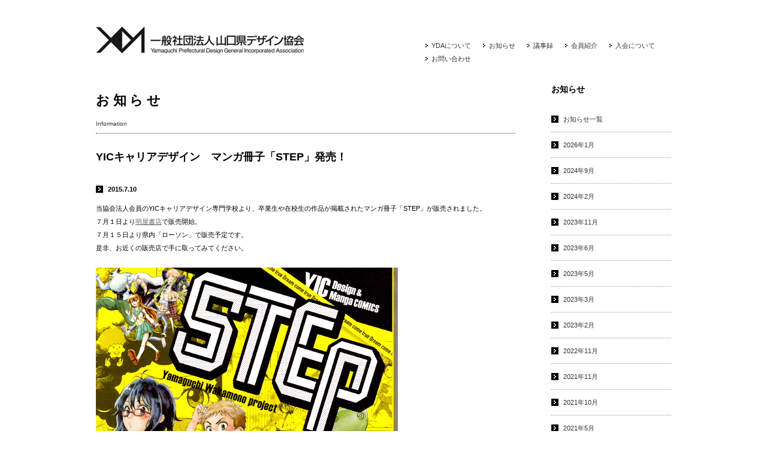

--- FILE ---
content_type: text/html; charset=UTF-8
request_url: https://www.yda-net.or.jp/info/item_201507101186.html
body_size: 31219
content:
<!DOCTYPE html PUBLIC "-//W3C//DTD XHTML 1.0 Transitional//EN" "http://www.w3.org/TR/xhtml1/DTD/xhtml1-transitional.dtd">
<html xmlns="http://www.w3.org/1999/xhtml">
<head>
<meta http-equiv="Content-Type" content="text/html; charset=UTF-8" />
<meta name="keywords" content="山口県,デザイナー,クリエイター,制作,グラフィック,工業製品,パッケージ,タイポグラフィー,映像,サイン,イベント,インテリア,ライティング,環境,建築,写真,ウェブデザイン,山口市,防府市,長陽,下関市,周南市,岩国市" />
<meta name="description" content="山口県のデザインにおける一般社団法人。収益事業の開発とステータスシンボルの確立を目指した活動。会員紹介等。" />
<meta name="rating" content="general" />
<title>YDA 一般社団法人山口県デザイン協会</title>
<meta name='robots' content='max-image-preview:large' />
	<style>img:is([sizes="auto" i], [sizes^="auto," i]) { contain-intrinsic-size: 3000px 1500px }</style>
	<link rel="alternate" type="application/rss+xml" title="YDA  一般社団法人山口県デザイン協会 &raquo; フィード" href="https://www.yda-net.or.jp/feed/" />
<link rel="alternate" type="application/rss+xml" title="YDA  一般社団法人山口県デザイン協会 &raquo; コメントフィード" href="https://www.yda-net.or.jp/comments/feed/" />
<link rel="alternate" type="application/rss+xml" title="YDA  一般社団法人山口県デザイン協会 &raquo; YICキャリアデザイン　マンガ冊子「STEP」発売！ のコメントのフィード" href="https://www.yda-net.or.jp/info/item_201507101186.html/feed/" />
<script type="text/javascript">
/* <![CDATA[ */
window._wpemojiSettings = {"baseUrl":"https:\/\/s.w.org\/images\/core\/emoji\/16.0.1\/72x72\/","ext":".png","svgUrl":"https:\/\/s.w.org\/images\/core\/emoji\/16.0.1\/svg\/","svgExt":".svg","source":{"concatemoji":"https:\/\/www.yda-net.or.jp\/wp\/wp-includes\/js\/wp-emoji-release.min.js?ver=6.8.3"}};
/*! This file is auto-generated */
!function(s,n){var o,i,e;function c(e){try{var t={supportTests:e,timestamp:(new Date).valueOf()};sessionStorage.setItem(o,JSON.stringify(t))}catch(e){}}function p(e,t,n){e.clearRect(0,0,e.canvas.width,e.canvas.height),e.fillText(t,0,0);var t=new Uint32Array(e.getImageData(0,0,e.canvas.width,e.canvas.height).data),a=(e.clearRect(0,0,e.canvas.width,e.canvas.height),e.fillText(n,0,0),new Uint32Array(e.getImageData(0,0,e.canvas.width,e.canvas.height).data));return t.every(function(e,t){return e===a[t]})}function u(e,t){e.clearRect(0,0,e.canvas.width,e.canvas.height),e.fillText(t,0,0);for(var n=e.getImageData(16,16,1,1),a=0;a<n.data.length;a++)if(0!==n.data[a])return!1;return!0}function f(e,t,n,a){switch(t){case"flag":return n(e,"\ud83c\udff3\ufe0f\u200d\u26a7\ufe0f","\ud83c\udff3\ufe0f\u200b\u26a7\ufe0f")?!1:!n(e,"\ud83c\udde8\ud83c\uddf6","\ud83c\udde8\u200b\ud83c\uddf6")&&!n(e,"\ud83c\udff4\udb40\udc67\udb40\udc62\udb40\udc65\udb40\udc6e\udb40\udc67\udb40\udc7f","\ud83c\udff4\u200b\udb40\udc67\u200b\udb40\udc62\u200b\udb40\udc65\u200b\udb40\udc6e\u200b\udb40\udc67\u200b\udb40\udc7f");case"emoji":return!a(e,"\ud83e\udedf")}return!1}function g(e,t,n,a){var r="undefined"!=typeof WorkerGlobalScope&&self instanceof WorkerGlobalScope?new OffscreenCanvas(300,150):s.createElement("canvas"),o=r.getContext("2d",{willReadFrequently:!0}),i=(o.textBaseline="top",o.font="600 32px Arial",{});return e.forEach(function(e){i[e]=t(o,e,n,a)}),i}function t(e){var t=s.createElement("script");t.src=e,t.defer=!0,s.head.appendChild(t)}"undefined"!=typeof Promise&&(o="wpEmojiSettingsSupports",i=["flag","emoji"],n.supports={everything:!0,everythingExceptFlag:!0},e=new Promise(function(e){s.addEventListener("DOMContentLoaded",e,{once:!0})}),new Promise(function(t){var n=function(){try{var e=JSON.parse(sessionStorage.getItem(o));if("object"==typeof e&&"number"==typeof e.timestamp&&(new Date).valueOf()<e.timestamp+604800&&"object"==typeof e.supportTests)return e.supportTests}catch(e){}return null}();if(!n){if("undefined"!=typeof Worker&&"undefined"!=typeof OffscreenCanvas&&"undefined"!=typeof URL&&URL.createObjectURL&&"undefined"!=typeof Blob)try{var e="postMessage("+g.toString()+"("+[JSON.stringify(i),f.toString(),p.toString(),u.toString()].join(",")+"));",a=new Blob([e],{type:"text/javascript"}),r=new Worker(URL.createObjectURL(a),{name:"wpTestEmojiSupports"});return void(r.onmessage=function(e){c(n=e.data),r.terminate(),t(n)})}catch(e){}c(n=g(i,f,p,u))}t(n)}).then(function(e){for(var t in e)n.supports[t]=e[t],n.supports.everything=n.supports.everything&&n.supports[t],"flag"!==t&&(n.supports.everythingExceptFlag=n.supports.everythingExceptFlag&&n.supports[t]);n.supports.everythingExceptFlag=n.supports.everythingExceptFlag&&!n.supports.flag,n.DOMReady=!1,n.readyCallback=function(){n.DOMReady=!0}}).then(function(){return e}).then(function(){var e;n.supports.everything||(n.readyCallback(),(e=n.source||{}).concatemoji?t(e.concatemoji):e.wpemoji&&e.twemoji&&(t(e.twemoji),t(e.wpemoji)))}))}((window,document),window._wpemojiSettings);
/* ]]> */
</script>
<style id='wp-emoji-styles-inline-css' type='text/css'>

	img.wp-smiley, img.emoji {
		display: inline !important;
		border: none !important;
		box-shadow: none !important;
		height: 1em !important;
		width: 1em !important;
		margin: 0 0.07em !important;
		vertical-align: -0.1em !important;
		background: none !important;
		padding: 0 !important;
	}
</style>
<link rel='stylesheet' id='wp-block-library-css' href='https://www.yda-net.or.jp/wp/wp-includes/css/dist/block-library/style.min.css?ver=6.8.3' type='text/css' media='all' />
<style id='classic-theme-styles-inline-css' type='text/css'>
/*! This file is auto-generated */
.wp-block-button__link{color:#fff;background-color:#32373c;border-radius:9999px;box-shadow:none;text-decoration:none;padding:calc(.667em + 2px) calc(1.333em + 2px);font-size:1.125em}.wp-block-file__button{background:#32373c;color:#fff;text-decoration:none}
</style>
<style id='global-styles-inline-css' type='text/css'>
:root{--wp--preset--aspect-ratio--square: 1;--wp--preset--aspect-ratio--4-3: 4/3;--wp--preset--aspect-ratio--3-4: 3/4;--wp--preset--aspect-ratio--3-2: 3/2;--wp--preset--aspect-ratio--2-3: 2/3;--wp--preset--aspect-ratio--16-9: 16/9;--wp--preset--aspect-ratio--9-16: 9/16;--wp--preset--color--black: #000000;--wp--preset--color--cyan-bluish-gray: #abb8c3;--wp--preset--color--white: #ffffff;--wp--preset--color--pale-pink: #f78da7;--wp--preset--color--vivid-red: #cf2e2e;--wp--preset--color--luminous-vivid-orange: #ff6900;--wp--preset--color--luminous-vivid-amber: #fcb900;--wp--preset--color--light-green-cyan: #7bdcb5;--wp--preset--color--vivid-green-cyan: #00d084;--wp--preset--color--pale-cyan-blue: #8ed1fc;--wp--preset--color--vivid-cyan-blue: #0693e3;--wp--preset--color--vivid-purple: #9b51e0;--wp--preset--gradient--vivid-cyan-blue-to-vivid-purple: linear-gradient(135deg,rgba(6,147,227,1) 0%,rgb(155,81,224) 100%);--wp--preset--gradient--light-green-cyan-to-vivid-green-cyan: linear-gradient(135deg,rgb(122,220,180) 0%,rgb(0,208,130) 100%);--wp--preset--gradient--luminous-vivid-amber-to-luminous-vivid-orange: linear-gradient(135deg,rgba(252,185,0,1) 0%,rgba(255,105,0,1) 100%);--wp--preset--gradient--luminous-vivid-orange-to-vivid-red: linear-gradient(135deg,rgba(255,105,0,1) 0%,rgb(207,46,46) 100%);--wp--preset--gradient--very-light-gray-to-cyan-bluish-gray: linear-gradient(135deg,rgb(238,238,238) 0%,rgb(169,184,195) 100%);--wp--preset--gradient--cool-to-warm-spectrum: linear-gradient(135deg,rgb(74,234,220) 0%,rgb(151,120,209) 20%,rgb(207,42,186) 40%,rgb(238,44,130) 60%,rgb(251,105,98) 80%,rgb(254,248,76) 100%);--wp--preset--gradient--blush-light-purple: linear-gradient(135deg,rgb(255,206,236) 0%,rgb(152,150,240) 100%);--wp--preset--gradient--blush-bordeaux: linear-gradient(135deg,rgb(254,205,165) 0%,rgb(254,45,45) 50%,rgb(107,0,62) 100%);--wp--preset--gradient--luminous-dusk: linear-gradient(135deg,rgb(255,203,112) 0%,rgb(199,81,192) 50%,rgb(65,88,208) 100%);--wp--preset--gradient--pale-ocean: linear-gradient(135deg,rgb(255,245,203) 0%,rgb(182,227,212) 50%,rgb(51,167,181) 100%);--wp--preset--gradient--electric-grass: linear-gradient(135deg,rgb(202,248,128) 0%,rgb(113,206,126) 100%);--wp--preset--gradient--midnight: linear-gradient(135deg,rgb(2,3,129) 0%,rgb(40,116,252) 100%);--wp--preset--font-size--small: 13px;--wp--preset--font-size--medium: 20px;--wp--preset--font-size--large: 36px;--wp--preset--font-size--x-large: 42px;--wp--preset--spacing--20: 0.44rem;--wp--preset--spacing--30: 0.67rem;--wp--preset--spacing--40: 1rem;--wp--preset--spacing--50: 1.5rem;--wp--preset--spacing--60: 2.25rem;--wp--preset--spacing--70: 3.38rem;--wp--preset--spacing--80: 5.06rem;--wp--preset--shadow--natural: 6px 6px 9px rgba(0, 0, 0, 0.2);--wp--preset--shadow--deep: 12px 12px 50px rgba(0, 0, 0, 0.4);--wp--preset--shadow--sharp: 6px 6px 0px rgba(0, 0, 0, 0.2);--wp--preset--shadow--outlined: 6px 6px 0px -3px rgba(255, 255, 255, 1), 6px 6px rgba(0, 0, 0, 1);--wp--preset--shadow--crisp: 6px 6px 0px rgba(0, 0, 0, 1);}:where(.is-layout-flex){gap: 0.5em;}:where(.is-layout-grid){gap: 0.5em;}body .is-layout-flex{display: flex;}.is-layout-flex{flex-wrap: wrap;align-items: center;}.is-layout-flex > :is(*, div){margin: 0;}body .is-layout-grid{display: grid;}.is-layout-grid > :is(*, div){margin: 0;}:where(.wp-block-columns.is-layout-flex){gap: 2em;}:where(.wp-block-columns.is-layout-grid){gap: 2em;}:where(.wp-block-post-template.is-layout-flex){gap: 1.25em;}:where(.wp-block-post-template.is-layout-grid){gap: 1.25em;}.has-black-color{color: var(--wp--preset--color--black) !important;}.has-cyan-bluish-gray-color{color: var(--wp--preset--color--cyan-bluish-gray) !important;}.has-white-color{color: var(--wp--preset--color--white) !important;}.has-pale-pink-color{color: var(--wp--preset--color--pale-pink) !important;}.has-vivid-red-color{color: var(--wp--preset--color--vivid-red) !important;}.has-luminous-vivid-orange-color{color: var(--wp--preset--color--luminous-vivid-orange) !important;}.has-luminous-vivid-amber-color{color: var(--wp--preset--color--luminous-vivid-amber) !important;}.has-light-green-cyan-color{color: var(--wp--preset--color--light-green-cyan) !important;}.has-vivid-green-cyan-color{color: var(--wp--preset--color--vivid-green-cyan) !important;}.has-pale-cyan-blue-color{color: var(--wp--preset--color--pale-cyan-blue) !important;}.has-vivid-cyan-blue-color{color: var(--wp--preset--color--vivid-cyan-blue) !important;}.has-vivid-purple-color{color: var(--wp--preset--color--vivid-purple) !important;}.has-black-background-color{background-color: var(--wp--preset--color--black) !important;}.has-cyan-bluish-gray-background-color{background-color: var(--wp--preset--color--cyan-bluish-gray) !important;}.has-white-background-color{background-color: var(--wp--preset--color--white) !important;}.has-pale-pink-background-color{background-color: var(--wp--preset--color--pale-pink) !important;}.has-vivid-red-background-color{background-color: var(--wp--preset--color--vivid-red) !important;}.has-luminous-vivid-orange-background-color{background-color: var(--wp--preset--color--luminous-vivid-orange) !important;}.has-luminous-vivid-amber-background-color{background-color: var(--wp--preset--color--luminous-vivid-amber) !important;}.has-light-green-cyan-background-color{background-color: var(--wp--preset--color--light-green-cyan) !important;}.has-vivid-green-cyan-background-color{background-color: var(--wp--preset--color--vivid-green-cyan) !important;}.has-pale-cyan-blue-background-color{background-color: var(--wp--preset--color--pale-cyan-blue) !important;}.has-vivid-cyan-blue-background-color{background-color: var(--wp--preset--color--vivid-cyan-blue) !important;}.has-vivid-purple-background-color{background-color: var(--wp--preset--color--vivid-purple) !important;}.has-black-border-color{border-color: var(--wp--preset--color--black) !important;}.has-cyan-bluish-gray-border-color{border-color: var(--wp--preset--color--cyan-bluish-gray) !important;}.has-white-border-color{border-color: var(--wp--preset--color--white) !important;}.has-pale-pink-border-color{border-color: var(--wp--preset--color--pale-pink) !important;}.has-vivid-red-border-color{border-color: var(--wp--preset--color--vivid-red) !important;}.has-luminous-vivid-orange-border-color{border-color: var(--wp--preset--color--luminous-vivid-orange) !important;}.has-luminous-vivid-amber-border-color{border-color: var(--wp--preset--color--luminous-vivid-amber) !important;}.has-light-green-cyan-border-color{border-color: var(--wp--preset--color--light-green-cyan) !important;}.has-vivid-green-cyan-border-color{border-color: var(--wp--preset--color--vivid-green-cyan) !important;}.has-pale-cyan-blue-border-color{border-color: var(--wp--preset--color--pale-cyan-blue) !important;}.has-vivid-cyan-blue-border-color{border-color: var(--wp--preset--color--vivid-cyan-blue) !important;}.has-vivid-purple-border-color{border-color: var(--wp--preset--color--vivid-purple) !important;}.has-vivid-cyan-blue-to-vivid-purple-gradient-background{background: var(--wp--preset--gradient--vivid-cyan-blue-to-vivid-purple) !important;}.has-light-green-cyan-to-vivid-green-cyan-gradient-background{background: var(--wp--preset--gradient--light-green-cyan-to-vivid-green-cyan) !important;}.has-luminous-vivid-amber-to-luminous-vivid-orange-gradient-background{background: var(--wp--preset--gradient--luminous-vivid-amber-to-luminous-vivid-orange) !important;}.has-luminous-vivid-orange-to-vivid-red-gradient-background{background: var(--wp--preset--gradient--luminous-vivid-orange-to-vivid-red) !important;}.has-very-light-gray-to-cyan-bluish-gray-gradient-background{background: var(--wp--preset--gradient--very-light-gray-to-cyan-bluish-gray) !important;}.has-cool-to-warm-spectrum-gradient-background{background: var(--wp--preset--gradient--cool-to-warm-spectrum) !important;}.has-blush-light-purple-gradient-background{background: var(--wp--preset--gradient--blush-light-purple) !important;}.has-blush-bordeaux-gradient-background{background: var(--wp--preset--gradient--blush-bordeaux) !important;}.has-luminous-dusk-gradient-background{background: var(--wp--preset--gradient--luminous-dusk) !important;}.has-pale-ocean-gradient-background{background: var(--wp--preset--gradient--pale-ocean) !important;}.has-electric-grass-gradient-background{background: var(--wp--preset--gradient--electric-grass) !important;}.has-midnight-gradient-background{background: var(--wp--preset--gradient--midnight) !important;}.has-small-font-size{font-size: var(--wp--preset--font-size--small) !important;}.has-medium-font-size{font-size: var(--wp--preset--font-size--medium) !important;}.has-large-font-size{font-size: var(--wp--preset--font-size--large) !important;}.has-x-large-font-size{font-size: var(--wp--preset--font-size--x-large) !important;}
:where(.wp-block-post-template.is-layout-flex){gap: 1.25em;}:where(.wp-block-post-template.is-layout-grid){gap: 1.25em;}
:where(.wp-block-columns.is-layout-flex){gap: 2em;}:where(.wp-block-columns.is-layout-grid){gap: 2em;}
:root :where(.wp-block-pullquote){font-size: 1.5em;line-height: 1.6;}
</style>
<link rel='stylesheet' id='fancybox-css' href='https://www.yda-net.or.jp/wp/wp-content/plugins/easy-fancybox/fancybox/1.5.4/jquery.fancybox.min.css?ver=6.8.3' type='text/css' media='screen' />
<style id='fancybox-inline-css' type='text/css'>
#fancybox-outer{background:#ffffff}#fancybox-content{background:#ffffff;border-color:#ffffff;color:#000000;}#fancybox-title,#fancybox-title-float-main{color:#fff}
</style>
<script type="text/javascript" src="https://www.yda-net.or.jp/wp/wp-includes/js/jquery/jquery.min.js?ver=3.7.1" id="jquery-core-js"></script>
<script type="text/javascript" src="https://www.yda-net.or.jp/wp/wp-includes/js/jquery/jquery-migrate.min.js?ver=3.4.1" id="jquery-migrate-js"></script>
<link rel="https://api.w.org/" href="https://www.yda-net.or.jp/wp-json/" /><link rel="alternate" title="JSON" type="application/json" href="https://www.yda-net.or.jp/wp-json/wp/v2/posts/1186" /><link rel="EditURI" type="application/rsd+xml" title="RSD" href="https://www.yda-net.or.jp/wp/xmlrpc.php?rsd" />
<meta name="generator" content="WordPress 6.8.3" />
<link rel="canonical" href="https://www.yda-net.or.jp/info/item_201507101186.html" />
<link rel='shortlink' href='https://www.yda-net.or.jp/?p=1186' />
<link rel="alternate" title="oEmbed (JSON)" type="application/json+oembed" href="https://www.yda-net.or.jp/wp-json/oembed/1.0/embed?url=https%3A%2F%2Fwww.yda-net.or.jp%2Finfo%2Fitem_201507101186.html" />
<link rel="alternate" title="oEmbed (XML)" type="text/xml+oembed" href="https://www.yda-net.or.jp/wp-json/oembed/1.0/embed?url=https%3A%2F%2Fwww.yda-net.or.jp%2Finfo%2Fitem_201507101186.html&#038;format=xml" />
		<style type="text/css" id="wp-custom-css">
			.footnote-container {
	background-color:#EFEFEF;
	display:flex;
	justify-content:center;
	padding:20px 10px;
}
.entryform-btn a.wp-block-button__link:hover {
	background-color:#333 !important;
	color:#FFF !important;
}		</style>
		<link href="https://www.yda-net.or.jp/wp/wp-content/themes/YDA2012/css/import.css" rel="stylesheet" type="text/css" />

<script src="https://www.yda-net.or.jp/wp/wp-content/themes/YDA2012/js/jquery-1.6.min.js" type="text/javascript" charset="utf-8"></script>
	
	<script src="https://www.yda-net.or.jp/wp/wp-content/themes/YDA2012/js/xfeed.js"></script>
	

<script type="text/javascript" src="https://www.yda-net.or.jp/wp/wp-content/themes/YDA2012/js/scroll.js"></script>
<script type="text/javascript" src="https://www.yda-net.or.jp/wp/wp-content/themes/YDA2012/js/jquery.lightbox-0.5.js" charset="utf-8"></script>
<script type="text/javascript" src="https://www.yda-net.or.jp/wp/wp-content/themes/YDA2012/js/jquery-contained-sticky-scroll.js" charset="utf-8"></script>
<script src="https://www.yda-net.or.jp/wp/wp-content/themes/YDA2012/js/jquery.airport-1.1.source2.js" type="text/javascript" charset="utf-8"></script>
<script src="https://www.yda-net.or.jp/wp/wp-content/themes/YDA2012/js/yda_top_no_photo.js" type="text/javascript" charset="utf-8"></script>
<script type="text/javascript">
		$(document).ready(function(){
			$('#side').containedStickyScroll({
				duration: 1,
				closeChar: ''
			});
		});
		$(function() {
  			$('a[rel*=thumnail]').lightBox();
		});
 </script><!--[if lte IE 6.0]>
<link rel="stylesheet" href="css/ie6.css" type="text/css" />
<![endif]-->
<script type="text/javascript">

  var _gaq = _gaq || [];
  _gaq.push(['_setAccount', 'UA-26768153-1']);
  _gaq.push(['_trackPageview']);

  (function() {
    var ga = document.createElement('script'); ga.type = 'text/javascript'; ga.async = true;
    ga.src = ('https:' == document.location.protocol ? 'https://ssl' : 'http://www') + '.google-analytics.com/ga.js';
    var s = document.getElementsByTagName('script')[0]; s.parentNode.insertBefore(ga, s);
  })();

</script>
	
<style type="text/css">
#slide_img {
width:965px;
height:375px;
margin:0 auto;
position:relative;
}
#slide_img img {
position:absolute;
left:0;
top:0;
}</style>
	
</head>

<body id="top">
<div id="head_wrapper">
<div id="header">
  <h1><a href="/">YDA　財団法人山口県デザイン協会</a></h1>
  <ul>
    <li><a href="/about/index.html">YDAについて</a></li>
    <li><a href="/info/">お知らせ</a></li>
    <li><a href="/giji_info">議事録</a></li>
    <li><a href="/member/">会員紹介</a></li>
    <li><a href="/about/recruitment.html">入会について</a></li>
    <li><a href="/contact.html">お問い合わせ</a></li>
  </ul>
</div>
<div id="main" class="clearfix" >
  <div id="contents">
    <h1 class="title">
      お知らせ    </h1>
    <p class="cap">Information</p>
        <h2>
      YICキャリアデザイン　マンガ冊子「STEP」発売！    </h2>
    <div id="info">
      <div class="entry">
        <div class="entry_item">
        <h6>
          2015.7.10          </h6>
          <p>当協会法人会員のYICキャリアデザイン専門学校より、卒業生や在校生の作品が掲載されたマンガ冊子「STEP」が販売されました。<br />
７月１日より<a href="http://www.haruya.co.jp/" target="_blank">明屋書店</a>で販売開始。<br />
７月１５日より県内「ローソン」で販売予定です。<br />
是非、お近くの販売店で手に取ってみてください。</p>
<p><a href="https://www.yda-net.or.jp/wp-content/uploads/2015/07/img_step.jpg"><img fetchpriority="high" decoding="async" class="aligncenter size-full wp-image-1187" title="img_step" src="https://www.yda-net.or.jp/wp-content/uploads/2015/07/img_step.jpg" alt="" width="504" height="700" srcset="https://www.yda-net.or.jp/wp/wp-content/uploads/2015/07/img_step.jpg 504w, https://www.yda-net.or.jp/wp/wp-content/uploads/2015/07/img_step-216x300.jpg 216w" sizes="(max-width: 504px) 100vw, 504px" /></a></p>
                  </div>
      </div>
      <div class="entry"></div>
    </div>
  </div>
  <div id="side">
    <h3 class="title">
      お知らせ    </h3>
    <ul>
      <li><a href="/info/">お知らせ一覧</a></li>	<li><a href='https://www.yda-net.or.jp/2026/01/?cat=1'>2026年1月</a></li>
	<li><a href='https://www.yda-net.or.jp/2024/09/?cat=1'>2024年9月</a></li>
	<li><a href='https://www.yda-net.or.jp/2024/02/?cat=1'>2024年2月</a></li>
	<li><a href='https://www.yda-net.or.jp/2023/11/?cat=1'>2023年11月</a></li>
	<li><a href='https://www.yda-net.or.jp/2023/06/?cat=1'>2023年6月</a></li>
	<li><a href='https://www.yda-net.or.jp/2023/05/?cat=1'>2023年5月</a></li>
	<li><a href='https://www.yda-net.or.jp/2023/03/?cat=1'>2023年3月</a></li>
	<li><a href='https://www.yda-net.or.jp/2023/02/?cat=1'>2023年2月</a></li>
	<li><a href='https://www.yda-net.or.jp/2022/11/?cat=1'>2022年11月</a></li>
	<li><a href='https://www.yda-net.or.jp/2021/11/?cat=1'>2021年11月</a></li>
	<li><a href='https://www.yda-net.or.jp/2021/10/?cat=1'>2021年10月</a></li>
	<li><a href='https://www.yda-net.or.jp/2021/05/?cat=1'>2021年5月</a></li>
	<li><a href='https://www.yda-net.or.jp/2021/04/?cat=1'>2021年4月</a></li>
	<li><a href='https://www.yda-net.or.jp/2021/03/?cat=1'>2021年3月</a></li>
	<li><a href='https://www.yda-net.or.jp/2020/07/?cat=1'>2020年7月</a></li>
	<li><a href='https://www.yda-net.or.jp/2020/04/?cat=1'>2020年4月</a></li>
	<li><a href='https://www.yda-net.or.jp/2020/03/?cat=1'>2020年3月</a></li>
	<li><a href='https://www.yda-net.or.jp/2019/12/?cat=1'>2019年12月</a></li>
	<li><a href='https://www.yda-net.or.jp/2019/11/?cat=1'>2019年11月</a></li>
	<li><a href='https://www.yda-net.or.jp/2019/10/?cat=1'>2019年10月</a></li>
	<li><a href='https://www.yda-net.or.jp/2019/09/?cat=1'>2019年9月</a></li>
	<li><a href='https://www.yda-net.or.jp/2019/07/?cat=1'>2019年7月</a></li>
	<li><a href='https://www.yda-net.or.jp/2019/06/?cat=1'>2019年6月</a></li>
	<li><a href='https://www.yda-net.or.jp/2018/12/?cat=1'>2018年12月</a></li>
	<li><a href='https://www.yda-net.or.jp/2018/11/?cat=1'>2018年11月</a></li>
	<li><a href='https://www.yda-net.or.jp/2018/10/?cat=1'>2018年10月</a></li>
	<li><a href='https://www.yda-net.or.jp/2018/09/?cat=1'>2018年9月</a></li>
	<li><a href='https://www.yda-net.or.jp/2018/05/?cat=1'>2018年5月</a></li>
	<li><a href='https://www.yda-net.or.jp/2018/04/?cat=1'>2018年4月</a></li>
	<li><a href='https://www.yda-net.or.jp/2018/02/?cat=1'>2018年2月</a></li>
	<li><a href='https://www.yda-net.or.jp/2018/01/?cat=1'>2018年1月</a></li>
	<li><a href='https://www.yda-net.or.jp/2017/12/?cat=1'>2017年12月</a></li>
	<li><a href='https://www.yda-net.or.jp/2017/11/?cat=1'>2017年11月</a></li>
	<li><a href='https://www.yda-net.or.jp/2017/05/?cat=1'>2017年5月</a></li>
	<li><a href='https://www.yda-net.or.jp/2016/12/?cat=1'>2016年12月</a></li>
	<li><a href='https://www.yda-net.or.jp/2016/11/?cat=1'>2016年11月</a></li>
	<li><a href='https://www.yda-net.or.jp/2016/05/?cat=1'>2016年5月</a></li>
	<li><a href='https://www.yda-net.or.jp/2016/02/?cat=1'>2016年2月</a></li>
	<li><a href='https://www.yda-net.or.jp/2016/01/?cat=1'>2016年1月</a></li>
	<li><a href='https://www.yda-net.or.jp/2015/11/?cat=1'>2015年11月</a></li>
	<li><a href='https://www.yda-net.or.jp/2015/09/?cat=1'>2015年9月</a></li>
	<li><a href='https://www.yda-net.or.jp/2015/07/?cat=1'>2015年7月</a></li>
	<li><a href='https://www.yda-net.or.jp/2015/05/?cat=1'>2015年5月</a></li>
	<li><a href='https://www.yda-net.or.jp/2015/04/?cat=1'>2015年4月</a></li>
	<li><a href='https://www.yda-net.or.jp/2015/03/?cat=1'>2015年3月</a></li>
	<li><a href='https://www.yda-net.or.jp/2015/02/?cat=1'>2015年2月</a></li>
	<li><a href='https://www.yda-net.or.jp/2015/01/?cat=1'>2015年1月</a></li>
	<li><a href='https://www.yda-net.or.jp/2014/12/?cat=1'>2014年12月</a></li>
	<li><a href='https://www.yda-net.or.jp/2014/11/?cat=1'>2014年11月</a></li>
	<li><a href='https://www.yda-net.or.jp/2014/09/?cat=1'>2014年9月</a></li>
	<li><a href='https://www.yda-net.or.jp/2014/08/?cat=1'>2014年8月</a></li>
	<li><a href='https://www.yda-net.or.jp/2014/07/?cat=1'>2014年7月</a></li>
	<li><a href='https://www.yda-net.or.jp/2014/06/?cat=1'>2014年6月</a></li>
	<li><a href='https://www.yda-net.or.jp/2014/05/?cat=1'>2014年5月</a></li>
	<li><a href='https://www.yda-net.or.jp/2014/03/?cat=1'>2014年3月</a></li>
	<li><a href='https://www.yda-net.or.jp/2014/01/?cat=1'>2014年1月</a></li>
	<li><a href='https://www.yda-net.or.jp/2013/11/?cat=1'>2013年11月</a></li>
	<li><a href='https://www.yda-net.or.jp/2013/10/?cat=1'>2013年10月</a></li>
	<li><a href='https://www.yda-net.or.jp/2013/09/?cat=1'>2013年9月</a></li>
	<li><a href='https://www.yda-net.or.jp/2013/07/?cat=1'>2013年7月</a></li>
	<li><a href='https://www.yda-net.or.jp/2013/06/?cat=1'>2013年6月</a></li>
	<li><a href='https://www.yda-net.or.jp/2013/04/?cat=1'>2013年4月</a></li>
	<li><a href='https://www.yda-net.or.jp/2013/02/?cat=1'>2013年2月</a></li>
	<li><a href='https://www.yda-net.or.jp/2013/01/?cat=1'>2013年1月</a></li>
	<li><a href='https://www.yda-net.or.jp/2012/11/?cat=1'>2012年11月</a></li>
	<li><a href='https://www.yda-net.or.jp/2012/07/?cat=1'>2012年7月</a></li>
	<li><a href='https://www.yda-net.or.jp/2012/06/?cat=1'>2012年6月</a></li>
	<li><a href='https://www.yda-net.or.jp/2012/05/?cat=1'>2012年5月</a></li>
	<li><a href='https://www.yda-net.or.jp/2012/04/?cat=1'>2012年4月</a></li>
	<li><a href='https://www.yda-net.or.jp/2011/12/?cat=1'>2011年12月</a></li>
	<li><a href='https://www.yda-net.or.jp/2011/11/?cat=1'>2011年11月</a></li>
    </ul>
  </div>
</div>
<div id="foot_wrapper">
  <div id="footer">
    <div id="p-top"><a href="#top"><img src="https://www.yda-net.or.jp/wp/wp-content/themes/YDA2012/images/icn_p-top.gif" width="28" height="28" alt="ページのトップ" /></a></div>
    <h3><a href="/">YDA 一般社団法人山口県デザイン協会</a></h3>
    <address>
    Copyright(c)2013.YDA. Allrights reserved
    </address>
    <p></p>
  </div>
</div>
<script type="speculationrules">
{"prefetch":[{"source":"document","where":{"and":[{"href_matches":"\/*"},{"not":{"href_matches":["\/wp\/wp-*.php","\/wp\/wp-admin\/*","\/wp\/wp-content\/uploads\/*","\/wp\/wp-content\/*","\/wp\/wp-content\/plugins\/*","\/wp\/wp-content\/themes\/YDA2012\/*","\/*\\?(.+)"]}},{"not":{"selector_matches":"a[rel~=\"nofollow\"]"}},{"not":{"selector_matches":".no-prefetch, .no-prefetch a"}}]},"eagerness":"conservative"}]}
</script>
<script type="text/javascript" src="https://www.yda-net.or.jp/wp/wp-content/plugins/easy-fancybox/vendor/purify.min.js?ver=6.8.3" id="fancybox-purify-js"></script>
<script type="text/javascript" id="jquery-fancybox-js-extra">
/* <![CDATA[ */
var efb_i18n = {"close":"Close","next":"Next","prev":"Previous","startSlideshow":"Start slideshow","toggleSize":"Toggle size"};
/* ]]> */
</script>
<script type="text/javascript" src="https://www.yda-net.or.jp/wp/wp-content/plugins/easy-fancybox/fancybox/1.5.4/jquery.fancybox.min.js?ver=6.8.3" id="jquery-fancybox-js"></script>
<script type="text/javascript" id="jquery-fancybox-js-after">
/* <![CDATA[ */
var fb_timeout, fb_opts={'autoScale':true,'showCloseButton':true,'width':560,'height':340,'margin':20,'pixelRatio':'false','padding':10,'centerOnScroll':false,'enableEscapeButton':true,'speedIn':300,'speedOut':300,'overlayShow':true,'hideOnOverlayClick':true,'overlayColor':'#000','overlayOpacity':0.6,'minViewportWidth':320,'minVpHeight':320,'disableCoreLightbox':'true','enableBlockControls':'true','fancybox_openBlockControls':'true' };
if(typeof easy_fancybox_handler==='undefined'){
var easy_fancybox_handler=function(){
jQuery([".nolightbox","a.wp-block-file__button","a.pin-it-button","a[href*='pinterest.com\/pin\/create']","a[href*='facebook.com\/share']","a[href*='twitter.com\/share']"].join(',')).addClass('nofancybox');
jQuery('a.fancybox-close').on('click',function(e){e.preventDefault();jQuery.fancybox.close()});
/* IMG */
						var unlinkedImageBlocks=jQuery(".wp-block-image > img:not(.nofancybox,figure.nofancybox>img)");
						unlinkedImageBlocks.wrap(function() {
							var href = jQuery( this ).attr( "src" );
							return "<a href='" + href + "'></a>";
						});
var fb_IMG_select=jQuery('a[href*=".jpg" i]:not(.nofancybox,li.nofancybox>a,figure.nofancybox>a),area[href*=".jpg" i]:not(.nofancybox),a[href*=".png" i]:not(.nofancybox,li.nofancybox>a,figure.nofancybox>a),area[href*=".png" i]:not(.nofancybox),a[href*=".webp" i]:not(.nofancybox,li.nofancybox>a,figure.nofancybox>a),area[href*=".webp" i]:not(.nofancybox),a[href*=".jpeg" i]:not(.nofancybox,li.nofancybox>a,figure.nofancybox>a),area[href*=".jpeg" i]:not(.nofancybox)');
fb_IMG_select.addClass('fancybox image');
var fb_IMG_sections=jQuery('.gallery,.wp-block-gallery,.tiled-gallery,.wp-block-jetpack-tiled-gallery,.ngg-galleryoverview,.ngg-imagebrowser,.nextgen_pro_blog_gallery,.nextgen_pro_film,.nextgen_pro_horizontal_filmstrip,.ngg-pro-masonry-wrapper,.ngg-pro-mosaic-container,.nextgen_pro_sidescroll,.nextgen_pro_slideshow,.nextgen_pro_thumbnail_grid,.tiled-gallery');
fb_IMG_sections.each(function(){jQuery(this).find(fb_IMG_select).attr('rel','gallery-'+fb_IMG_sections.index(this));});
jQuery('a.fancybox,area.fancybox,.fancybox>a').each(function(){jQuery(this).fancybox(jQuery.extend(true,{},fb_opts,{'transition':'elastic','transitionIn':'elastic','transitionOut':'elastic','opacity':false,'hideOnContentClick':false,'titleShow':true,'titlePosition':'over','titleFromAlt':true,'showNavArrows':true,'enableKeyboardNav':true,'cyclic':false,'mouseWheel':'true','changeSpeed':250,'changeFade':300}))});
};};
jQuery(easy_fancybox_handler);jQuery(document).on('post-load',easy_fancybox_handler);
/* ]]> */
</script>
<script type="text/javascript" src="https://www.yda-net.or.jp/wp/wp-content/plugins/easy-fancybox/vendor/jquery.easing.min.js?ver=1.4.1" id="jquery-easing-js"></script>
<script type="text/javascript" src="https://www.yda-net.or.jp/wp/wp-content/plugins/easy-fancybox/vendor/jquery.mousewheel.min.js?ver=3.1.13" id="jquery-mousewheel-js"></script>
</body>
</html>

--- FILE ---
content_type: text/css
request_url: https://www.yda-net.or.jp/wp/wp-content/themes/YDA2012/css/import.css
body_size: 210
content:
@charset "UTF-8";

/*----------------------------------------

  スタイル読み込み

----------------------------------------*/

/*共通スタイル*/
@import url("common.css");
@import url("../js/jquery.lightbox-0.5.css");

/*基本デザイン*/
@import url("style2/style2.css");



--- FILE ---
content_type: text/css
request_url: https://www.yda-net.or.jp/wp/wp-content/themes/YDA2012/css/common.css
body_size: 5034
content:
@charset "UTF-8";

/* setup
---------------------------------------------*/
html {
	font: 11px/200% "ヒラギノ角ゴ Pro W3", "Hiragino Kaku Gothic Pro", "メイリオ", Meiryo, Osaka, "ＭＳ Ｐゴシック", "MS PGothic", sans-serif;
}

body {
	margin: 0px;
	padding: 0px;
}

h1 {
	font-size: 2em;
}

h2 {
	font-size: 1.6em;
	line-height: 220%;
}

h3 {
	font-size: 1.3em;
	line-height: 200%;
}

h4 {
	font-size: 1.25em;
	line-height: 180%;
}

h5 {
	font-size: 1.15em;
	line-height: 160%;
}

h6 {
	font-size: 1em;
	line-height: 160%;
}

p {
	margin-bottom: 2em;
}

a {
	border-style: none;
	color: #666;
}

a:hover {
	color: #CCC;
}

a img {
	border-style: none;
}

a:hover img {
	filter: alpha(opacity=80);
	-moz-opacity: 0.7;
	opacity: 0.7;
}
.img_l {
	float: left;
	width: auto;
	margin: 0px 15px 15px 0px;
}
.img_r {
	float: right;
	width: auto;
	margin: 0px 0px 15px 15px;
}
.cl {
	clear: both;
}
.clearfix {
	display:inline-table;
}
.clearfix:after {
	content:".";
	display:block;
	height:0px;
	clear:both;
	visibility:hidden;
}
*html .clearfix {
	height:1px;
}
.clearfix {
	display:block;
}

/* layout
---------------------------------------------*/
#head_wrapper,
#foot_wrapper {
	margin: 0px;
	padding: 0px;
	width: 100%;
}

#header,
#main,
#footer {
	width: 960px;
	margin-right: auto;
	margin-left: auto;
}

/* header layout
---------------------------------------------*/
#header {
	height: 100px;
	padding-top: 15px;
}

#header h1 {
	display: block;
	float: left;
	height: 44px;
	width: 371px;
	margin-top: 30px;
}

#header h1 a {
	display: block;
	text-indent: -9999px;
	height: 44px;
	width: 371px;
}

#header ul,
#header ul li {
	list-style-type: none;
}

#header ul {
	float: right;
	width: 450px;
	margin-top: 50px;
}

#header ul li {
	float: left;
	padding-left: 10px;
	margin-right: 20px;
}

/* main image
---------------------------------------------*/
#main_img {
	padding: 0px;
	opacity: 0;	
}

/* main layout
---------------------------------------------*/
head:first-child + body #main {
	padding: 20px 0px 40px;
	position: relative;
	
}

/* contents
---------------------------------------------*/
#contents {
	float: left;
	width: 700px;
}

#works {
	padding: 20px 0px 40px;
}

h1.title {
	margin: 1em 0px;
	letter-spacing: 0.25em;
}

p.cap {
	font: 0.9em Arial, Helvetica, sans-serif;
	margin: 0px 0px 2em;
	padding: 0px 0px 10px;
	color: #333;
	border-bottom: 1px dotted #333;
}

h3.title {
	font-family: "Arial Black", Gadget, sans-serif;
	color: #000;
	margin: 0px 0px 15px;
}

h3.title_line {
	font-family: "Arial Black", Gadget, sans-serif;
	color: #000;
	margin: 0px 0px 15px;
	border-bottom: 1px dotted #666;
	padding-bottom: 15px;
}

#works {
	padding: 20px 0px 40px;
}

.entry {
	padding-bottom: 40px;
	height: auto;
	overflow: hidden;
}

.entry:after {
	content: ".";
	display: block;
	visibility: hidden;
	height: 0.1px;
	font-size: 0.1em;
	line-height: 0;
	clear: both;
}

.entry_thum {
	float: right;
	padding: 5px;
	border: 1px dotted #999;
	/*height: 130px;*/
	width: 180px;
	overflow: hidden;
}

.entry_thum img {
	height: auto;
	width: 180px;
}

.entry_item {
	float: left;
	width: 470px;
	padding: 15px 0px;
}

.entry_item h6 {
	font: bold 1em Arial, Helvetica, sans-serif;
	background: url(../images/icn_arrow_black.gif) no-repeat left center;
	margin: 0px 0px 15px;
	padding: 0px 0px 0px 20px;
}
.entry_item dl {
	padding: 0px;
	margin: 0px;
}

.entry_item dl dt {
	font-size: 1.4em;
	font-weight: bold;
	margin: 0px 0px 15px;
	padding: 0px;
}
.entry_item dl dt span {
	font: normal 0.6em Arial, Helvetica, sans-serif;
	color: #666;
	padding-left: 1em;
}

.entry_item dl dt a {
	color: #000;
	text-decoration: none;
}

.entry_item dl dt a:hover {
	color: #999;
	text-decoration: underline;
}

.entry_item dl dd {
	margin: 0px 0px 0.5em;
	padding: 0px;
}

/* info index */
#info .entry_thum {
	float:left;
}

#info .entry_item {
	float:right;
	width: 100%;
}

/* side
---------------------------------------------*/
#side,#side2 {
	float: right;
	width: 200px;
}

#side img,#side2 img {
	margin-bottom: 5px;
}

#side ul,#side2 ul,
#side ul li,#side2 ul li {
	margin: 0px;
	padding: 0px;
	list-style-type: none;
}

#side ul li,#side2 ul li {
	margin: 0px;
	border-bottom: 1px dotted #999;
}

#side ul li a,#side2 ul li a {
	color: #333;
	background: url(../images/icn_arrow_black.gif) no-repeat left center;
	text-decoration: none;
	display: block;
	padding: 10px 0px 10px 20px;
}

#side ul li a:hover,#side2 ul li a:hover {
	color: #FFF;
	text-decoration: none;
	background: #333;
}
#side ul,#side2 ul { margin: 0px; }

.fixed {
	position: fixed;
	top: 0px;
	margin-top: 0px;
}

/* footer layout
---------------------------------------------*/
#foot_wrapper {
	clear: both;
}

#footer {
	position: relative;
	height: 350px;
	padding-top: 50px;
}

#footer h3 a {
	background: url(../images/ft_logo.png) no-repeat left center;
	display: block;
	height: 40px;
	width: 329px;
	text-indent: -9999px;
}

#p-top {
	height: 28px;
	width: 28px;
	position: absolute;
	top: -14px;
	right: 0px;
}

address {
	color: #999;
	font: normal 0.9em Arial, Helvetica, sans-serif;
}


--- FILE ---
content_type: text/css
request_url: https://www.yda-net.or.jp/wp/wp-content/themes/YDA2012/css/style2/style2.css
body_size: 4244
content:
@charset "UTF-8";

/* Design Style2 */

/* text
---------------------------------------------*/
h4 { text-decoration: underline; }

/* layout
---------------------------------------------*/
#foot_wrapper {
	background: url(../../images/bg_line.gif);
}

/* header layout
---------------------------------------------*/
#header h1 a {
	background: url(hd_logo.gif) no-repeat;
	
}
#header ul li {
	background: url(icn_arrow.gif) no-repeat left center;
}
#header ul li a {
	color: #333;
	text-decoration: none;
}
#header ul li a:hover {
	color: #999;
}


/* main_img
---------------------------------------------*/
#main_img {
	width: 960px;
	margin-right: auto;
	margin-left: auto;
	/*background: url(img_main_top.gif);*/
	height: 370px;
	font-size: 1.2em;
	border: 1px solid #CCC;
	position: relative;
	overflow: hidden;
}
/*#main_img a:hover img {
	filter: alpha(opacity=100);
	-moz-opacity: 1;
	opacity: 1;
}*/

.screen {
	color: #AAA;
	padding: 30px 20px 20px;
	background-color: #FFF;
	z-index: 10;
}
.screen p {
	margin: 0px;
	padding: 0px;
}

/* ie6 */
* html .screen span span {
	width: 24px;
	padding: 0 0 13px;
}
* html .screen span {
	display:inline;
	zoom:1;
	text-align: center;
	font-weight: normal;
}
/* ie7 */
*:first-child+html .screen span span {
	width: 24px;
	padding: 0 0 13px;
}
*:first-child+html .screen span {
	display:inline;
	zoom:1;
	text-align: center;
	font-weight: normal;
}
.screen span span {
	width: 33px;
	padding: 0 0 13px 0;
}
.screen span {
	display: table-cell;
	text-align: center;
	font-weight: normal;
	text-transform: uppercase;
}
.screen span span:first-child {
	font-weight: bolder;
	color: #000;
}
.screen span span.large_txt {
	font-weight: bolder;
}


/* contents
---------------------------------------------*/
h5 span {
	font-size: 10px;
	font-weight: normal;
}
.main_name {
	clear: both;
}
.box_left {
	float: left;
	width: 170px;
}
.box_right {
	float: right;
	width: 520px;
	padding-bottom: 30px;
}
.entry_item h6 {
	font: bold 1em Arial, Helvetica, sans-serif;
	background: url(../../images/icn_arrow_black.gif) no-repeat left center;
	margin: 0px 0px 15px;
	padding: 0px 0px 0px 20px;
}

/* list style */
ol.merit { padding-left: 1.5em; }
ol.merit dl dd {
	margin: 0px;
	padding: 0px;
}

/* member list style */
dl#member dt.name {
	margin-bottom: 2em;
	font-size: 1.5em;
	border-style: none;
	padding: 0px;
}
dl#member dt {
	padding-top: 1em;
	font-size: 1.25em;
	border-bottom: 1px dotted #999;
}

.works img {
	margin: 0 15px 15px;
}

/* rule list style */
dl#rule {
}
dl#rule dt {
	margin: 0px;
	padding: 2em 0px 0px;
	font-weight: bold;
	color: #000;
	font-size: 1.2em;
	clear: both;
}
dl#rule dd {
	padding: 0px;
	margin: 0px;
}
dl#rule dd dl {
	clear: both;
}
dl#rule dd dl dt {
	font-size: 1em;
	clear: both;
	padding-top: 1em;
}
dl#rule dd dl dd {
	padding-left: 5em;
}
dl#rule dd dl dd dl  {
	clear: both;
}
dl#rule dd dl dd dl dt {
	float: left;
	width: 10%;
	margin: 0px;
	padding: 0px;
}
dl#rule dd dl dd dl dd {
	float: right;
	width: 90%;
	margin: 0px;
	padding: 0px;
}
dl#rule dd dl dd dl dd dl dt {
	float: none;
	width: auto;
}
dl#rule dd dl dd dl dd dl dd {
	margin: 0px;
	padding: 0px;
	float: none;
}

/* teikan list */
dl.list_rule {
	margin: 0px 0px 1em 3em;
	padding: 0px;
}
dl.list_rule dt {
	float:left;
	margin:0px;
	padding:0px 1em 0px 0px;
	font-weight: bold;
	font-size: 1em;
}
dl.list_rule dd {
	float: left;
	margin: 0px;
	padding: 0px;
	width: 85%;
}
dl:after,
dl.list_rule dd:after {
	content:".";
	display:block;
	height:0;
	clear:both;
	visibility:hidden;
}

/* table style */
table.tbl_fee th {
	border-right-width: 2px;
	border-right-style: solid;
	border-right-color: #333;
	padding-right: 20px;
}
table.tbl_fee td { padding-left: 10px; }

table.member_table {
	margin-bottom: 3em;
	width: 100%;
}
table.member_table caption {
	font-size: 1.4em;
	font-weight: bold;
	padding: 10px 0px 20px;
	text-align: left;
}
table.member_table tr th {
	text-align: left;
	border-bottom: 2px solid #333;
}
table.member_table tr td {
	padding: 3px 50px 3px 0px;
	width: 250px;
}
table.member_table tr td.td_th {
	padding-right: 0px;
}

table.tbl_executives { padding: 20px 0; }

table.tbl_executives th,table.tbl_executives td { padding: 0 5px; text-align: left; }

/* sitemap */
#sitemap {padding:0;list-style:none;}
#sitemap ul {list-style:none;}

--- FILE ---
content_type: application/javascript
request_url: https://www.yda-net.or.jp/wp/wp-content/themes/YDA2012/js/xfeed.js
body_size: 634
content:
$(function(){
// 設定
var $width =965; // 横幅
var $height =375; // 高さ
var $interval = 6000; // 切り替わりの間隔（ミリ秒）
var $fade_speed = 6000; // フェード処理の早さ（ミリ秒）
$("#slide_img ul li").css({"position":"relative","overflow":"hidden","width":$width,"height":$height});
$("#slide_img ul li").hide().css({"position":"absolute","top":0,"left":0});
$("#slide_img ul li:first").addClass("active").show();
setInterval(function(){
var $active = $("#slide_img ul li.active");
var $next = $active.next("li").length?$active.next("li"):$("#slide_img ul li:first");
$active.fadeOut($fade_speed).removeClass("active");
$next.fadeIn($fade_speed).addClass("active");
},$interval);
});

--- FILE ---
content_type: application/javascript
request_url: https://www.yda-net.or.jp/wp/wp-content/themes/YDA2012/js/scroll.js
body_size: 234
content:

$(document).ready(function(){
    $('a[href^=#]').click(function(){
        var target;
        target = $( $(this).attr('href') );
        if (target.length == 0) {
            return;
        }
        $('html, body').animate({scrollTop: target.offset().top},2000,'easeOutBounce');
        return false;
    });
});

--- FILE ---
content_type: application/javascript
request_url: https://www.yda-net.or.jp/wp/wp-content/themes/YDA2012/js/yda_top_no_photo.js
body_size: 1782
content:
$(function(){
	$("#main_img").animate({opacity: 1}, 3000, airportSeting() );
})

function airportSeting()
{
	$('#stuff0101').airport(['Yamaguchi']);
	$('#stuff0102').airport(['Prefectual']);				
	$('#stuff0103').airport(['Design']);
	$('#stuff0104').airport(['Incorporated']);
	$('#stuff0201').airport(['Association']);
	$('#stuff0202').airport(['Graphics']);
	$('#stuff0203').airport(['Illustration']);
	$('#stuff0204').airport(['Movies']);
	$('#stuff0301').airport(['Designer']);
	$('#stuff0302').airport(['Creator']);
	$('#stuff0303').airport(['Photographer']);
	$('#stuff0304').airport(['WebCreator']);
	$('#stuff0401').airport(['Architect']);
	$('#stuff0402').airport(['CGcreator']);
	$('#stuff0403').airport(['Artist']);
	$('#stuff0404').airport(['Packagedesign']);
	$('#stuff0501').airport(['Yamaguchi']);
	$('#stuff0502').airport(['Prefectual']);
	$('#stuff0503').airport(['Design']);
	$('#stuff0504').airport(['Incorporated']);
	$('#stuff0601').airport(['Association']);
	$('#stuff0602').airport(['Calligrapher']);
	$('#stuff0603').airport(['Product']);
	$('#stuff0604').airport(['Planner']);
	$('#stuff0701').airport(['Planning']);
	$('#stuff0702').airport(['YDAMembers']);
	$('#stuff0703').airport(['Yamaguchi']);
	$('#stuff0704').airport(['Prefectual']);
	$('#stuff0801').airport(['Design']);
	$('#stuff0802').airport(['Incorporated']);
	$('#stuff0803').airport(['Association']);
	$('#stuff0804').airport(['Designer']);
	$('#stuff0901').airport(['Local']);
	$('#stuff0902').airport(['Future']);
	$('#stuff0903').airport(['DesignNetwork']);
	$('#stuff0904').airport(['Communication']);
	
	var colors = ["#F46725","#D61A89","#870AA6","#0077E1","#00BAAD","#00A70A","#F2A300","#E25015","#EC49BD","#CF0200"];
	var myBox  = document.getElementById("mybox");
	var rand   = Math.floor(Math.random()*colors.length);
	$('.large_txt').css("color", colors[rand]);	
}